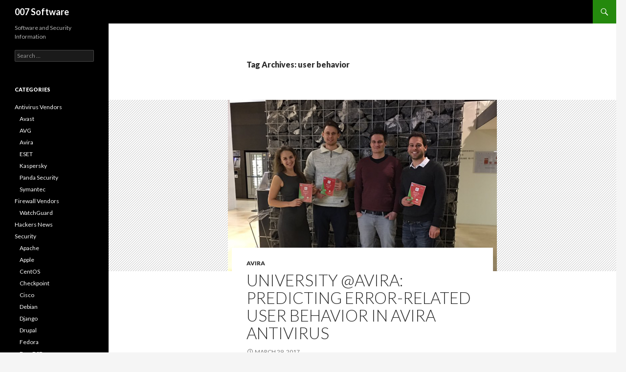

--- FILE ---
content_type: text/html; charset=UTF-8
request_url: https://007software.net/tag/user-behavior/
body_size: 7500
content:
<!DOCTYPE html>
<!--[if IE 7]>
<html class="ie ie7" lang="en-US">
<![endif]-->
<!--[if IE 8]>
<html class="ie ie8" lang="en-US">
<![endif]-->
<!--[if !(IE 7) & !(IE 8)]><!-->
<html lang="en-US">
<!--<![endif]-->
<head>
	<meta charset="UTF-8">
	<meta name="viewport" content="width=device-width">
	<title>User Behavior | 007 Software</title>
	<link rel="profile" href="https://gmpg.org/xfn/11">
	<link rel="pingback" href="https://007software.net/xmlrpc.php">
	<!--[if lt IE 9]>
	<script src="https://007software.net/wp-content/themes/twentyfourteen/js/html5.js"></script>
	<![endif]-->
	
<!-- All in One SEO Pack 2.3.12.5 by Michael Torbert of Semper Fi Web Design[297,332] -->
<link rel="canonical" href="https://007software.net/tag/user-behavior/" />
<!-- /all in one seo pack -->
<link rel='dns-prefetch' href='//fonts.googleapis.com' />
<link rel='dns-prefetch' href='//s.w.org' />
<link href='https://fonts.gstatic.com' crossorigin rel='preconnect' />
<link rel="alternate" type="application/rss+xml" title="007 Software &raquo; Feed" href="https://007software.net/feed/" />
<link rel="alternate" type="application/rss+xml" title="007 Software &raquo; Comments Feed" href="https://007software.net/comments/feed/" />
<link rel="alternate" type="application/rss+xml" title="007 Software &raquo; user behavior Tag Feed" href="https://007software.net/tag/user-behavior/feed/" />
		<script type="text/javascript">
			window._wpemojiSettings = {"baseUrl":"https:\/\/s.w.org\/images\/core\/emoji\/11.2.0\/72x72\/","ext":".png","svgUrl":"https:\/\/s.w.org\/images\/core\/emoji\/11.2.0\/svg\/","svgExt":".svg","source":{"concatemoji":"https:\/\/007software.net\/wp-includes\/js\/wp-emoji-release.min.js?ver=5.1.21"}};
			!function(e,a,t){var n,r,o,i=a.createElement("canvas"),p=i.getContext&&i.getContext("2d");function s(e,t){var a=String.fromCharCode;p.clearRect(0,0,i.width,i.height),p.fillText(a.apply(this,e),0,0);e=i.toDataURL();return p.clearRect(0,0,i.width,i.height),p.fillText(a.apply(this,t),0,0),e===i.toDataURL()}function c(e){var t=a.createElement("script");t.src=e,t.defer=t.type="text/javascript",a.getElementsByTagName("head")[0].appendChild(t)}for(o=Array("flag","emoji"),t.supports={everything:!0,everythingExceptFlag:!0},r=0;r<o.length;r++)t.supports[o[r]]=function(e){if(!p||!p.fillText)return!1;switch(p.textBaseline="top",p.font="600 32px Arial",e){case"flag":return s([55356,56826,55356,56819],[55356,56826,8203,55356,56819])?!1:!s([55356,57332,56128,56423,56128,56418,56128,56421,56128,56430,56128,56423,56128,56447],[55356,57332,8203,56128,56423,8203,56128,56418,8203,56128,56421,8203,56128,56430,8203,56128,56423,8203,56128,56447]);case"emoji":return!s([55358,56760,9792,65039],[55358,56760,8203,9792,65039])}return!1}(o[r]),t.supports.everything=t.supports.everything&&t.supports[o[r]],"flag"!==o[r]&&(t.supports.everythingExceptFlag=t.supports.everythingExceptFlag&&t.supports[o[r]]);t.supports.everythingExceptFlag=t.supports.everythingExceptFlag&&!t.supports.flag,t.DOMReady=!1,t.readyCallback=function(){t.DOMReady=!0},t.supports.everything||(n=function(){t.readyCallback()},a.addEventListener?(a.addEventListener("DOMContentLoaded",n,!1),e.addEventListener("load",n,!1)):(e.attachEvent("onload",n),a.attachEvent("onreadystatechange",function(){"complete"===a.readyState&&t.readyCallback()})),(n=t.source||{}).concatemoji?c(n.concatemoji):n.wpemoji&&n.twemoji&&(c(n.twemoji),c(n.wpemoji)))}(window,document,window._wpemojiSettings);
		</script>
		<style type="text/css">
img.wp-smiley,
img.emoji {
	display: inline !important;
	border: none !important;
	box-shadow: none !important;
	height: 1em !important;
	width: 1em !important;
	margin: 0 .07em !important;
	vertical-align: -0.1em !important;
	background: none !important;
	padding: 0 !important;
}
</style>
	<link rel='stylesheet' id='wp-block-library-css'  href='https://007software.net/wp-includes/css/dist/block-library/style.min.css?ver=5.1.21' type='text/css' media='all' />
<link rel='stylesheet' id='twentyfourteen-lato-css'  href='https://fonts.googleapis.com/css?family=Lato%3A300%2C400%2C700%2C900%2C300italic%2C400italic%2C700italic&#038;subset=latin%2Clatin-ext' type='text/css' media='all' />
<link rel='stylesheet' id='genericons-css'  href='https://007software.net/wp-content/themes/twentyfourteen/genericons/genericons.css?ver=3.0.3' type='text/css' media='all' />
<link rel='stylesheet' id='twentyfourteen-style-css'  href='https://007software.net/wp-content/themes/twentyfourteen/style.css?ver=5.1.21' type='text/css' media='all' />
<!--[if lt IE 9]>
<link rel='stylesheet' id='twentyfourteen-ie-css'  href='https://007software.net/wp-content/themes/twentyfourteen/css/ie.css?ver=20131205' type='text/css' media='all' />
<![endif]-->
<script type='text/javascript' src='https://007software.net/wp-includes/js/jquery/jquery.js?ver=1.12.4'></script>
<script type='text/javascript' src='https://007software.net/wp-includes/js/jquery/jquery-migrate.min.js?ver=1.4.1'></script>
<link rel='https://api.w.org/' href='https://007software.net/wp-json/' />
<link rel="EditURI" type="application/rsd+xml" title="RSD" href="https://007software.net/xmlrpc.php?rsd" />
<link rel="wlwmanifest" type="application/wlwmanifest+xml" href="https://007software.net/wp-includes/wlwmanifest.xml" /> 
<meta name="generator" content="WordPress 5.1.21" />
		<style type="text/css">.recentcomments a{display:inline !important;padding:0 !important;margin:0 !important;}</style>
		</head>

<body class="archive tag tag-user-behavior tag-11307 masthead-fixed list-view full-width">
<div id="page" class="hfeed site">
	
	<header id="masthead" class="site-header" role="banner">
		<div class="header-main">
			<h1 class="site-title"><a href="https://007software.net/" rel="home">007 Software</a></h1>

			<div class="search-toggle">
				<a href="#search-container" class="screen-reader-text" aria-expanded="false" aria-controls="search-container">Search</a>
			</div>

			<nav id="primary-navigation" class="site-navigation primary-navigation" role="navigation">
				<button class="menu-toggle">Primary Menu</button>
				<a class="screen-reader-text skip-link" href="#content">Skip to content</a>
				<div id="primary-menu" class="nav-menu"></div>
			</nav>
		</div>

		<div id="search-container" class="search-box-wrapper hide">
			<div class="search-box">
				<form role="search" method="get" class="search-form" action="https://007software.net/">
				<label>
					<span class="screen-reader-text">Search for:</span>
					<input type="search" class="search-field" placeholder="Search &hellip;" value="" name="s" />
				</label>
				<input type="submit" class="search-submit" value="Search" />
			</form>			</div>
		</div>
	</header><!-- #masthead -->

	<div id="main" class="site-main">

	<section id="primary" class="content-area">
		<div id="content" class="site-content" role="main">

			
			<header class="archive-header">
				<h1 class="archive-title">Tag Archives: user behavior</h1>

							</header><!-- .archive-header -->

			
<article id="post-70108" class="post-70108 post type-post status-publish format-standard has-post-thumbnail hentry category-avira tag-4landereck tag-antivirus tag-avira-antivirus tag-company tag-data-science tag-data-science-meetup tag-data-science-project tag-students tag-university-of-liechtenstein tag-user-behavior">
	
	<a class="post-thumbnail" href="https://007software.net/university-avira-predicting-error-related-user-behavior-in-avira-antivirus/" aria-hidden="true">
	<img width="550" height="350" src="https://007software.net/wp-content/uploads/2017/03/avira_blog_university-at-avira-predicting-error-related-user-behavior-in-avira-antivirus-550x350.png" class="attachment-twentyfourteen-full-width size-twentyfourteen-full-width wp-post-image" alt="" srcset="https://007software.net/wp-content/uploads/2017/03/avira_blog_university-at-avira-predicting-error-related-user-behavior-in-avira-antivirus-550x350.png 550w, https://007software.net/wp-content/uploads/2017/03/avira_blog_university-at-avira-predicting-error-related-user-behavior-in-avira-antivirus-550x350-300x191.png 300w" sizes="(max-width: 550px) 100vw, 550px" />	</a>

	
	<header class="entry-header">
				<div class="entry-meta">
			<span class="cat-links"><a href="https://007software.net/category/antivirus-vendors/avira/" rel="category tag">Avira</a></span>
		</div>
		<h1 class="entry-title"><a href="https://007software.net/university-avira-predicting-error-related-user-behavior-in-avira-antivirus/" rel="bookmark">University @Avira: Predicting error-related user behavior in Avira Antivirus</a></h1>
		<div class="entry-meta">
			<span class="entry-date"><a href="https://007software.net/university-avira-predicting-error-related-user-behavior-in-avira-antivirus/" rel="bookmark"><time class="entry-date" datetime="2017-03-29T10:05:00-05:00">March 29, 2017</time></a></span> <span class="byline"><span class="author vcard"><a class="url fn n" href="https://007software.net/author/007admin/" rel="author">007admin</a></span></span>		</div><!-- .entry-meta -->
	</header><!-- .entry-header -->

		<div class="entry-content">
		<p><img width="550" height="350" src="https://007software.net/wp-content/uploads/2017/03/avira_blog_university-at-avira-predicting-error-related-user-behavior-in-avira-antivirus-550x350.png" class="webfeedsFeaturedVisual wp-post-image" alt="University @Avira: Predicting error-related user behavior in Avira Antivirus" style="margin-bottom: 5px;clear:both;max-width: 100%"></p>
<p>The best way to learn Data Science is to do data science. Following this motto, Avira collaborated with the University of Liechtenstein and participated at the winter semester 2016/2017 seminar &ldquo;Data Science&rdquo; with a real-world data science problem. Liene Blija, Christian Holder, Jan Plojhar, and Martin Luk&scaron;&iacute;k&nbsp;&mdash; four brave students &mdash; accepted the challenge to [&hellip;]</p>
<p>The post <a rel="nofollow" href="https://blog.avira.com/predicting-error-related-user-behavior/">University @Avira: Predicting error-related user behavior in Avira Antivirus</a> appeared first on <a rel="nofollow" href="https://blog.avira.com">Avira Blog</a>.</p>
	</div><!-- .entry-content -->
	
	<footer class="entry-meta"><span class="tag-links"><a href="https://007software.net/tag/4landereck/" rel="tag">4lÃ¤ndereck</a><a href="https://007software.net/tag/antivirus/" rel="tag">Antivirus</a><a href="https://007software.net/tag/avira-antivirus/" rel="tag">avira antivirus</a><a href="https://007software.net/tag/company/" rel="tag">Company</a><a href="https://007software.net/tag/data-science/" rel="tag">Data Science</a><a href="https://007software.net/tag/data-science-meetup/" rel="tag">Data Science Meetup</a><a href="https://007software.net/tag/data-science-project/" rel="tag">data science project</a><a href="https://007software.net/tag/students/" rel="tag">students</a><a href="https://007software.net/tag/university-of-liechtenstein/" rel="tag">University of Liechtenstein</a><a href="https://007software.net/tag/user-behavior/" rel="tag">user behavior</a></span></footer></article><!-- #post-## -->
		</div><!-- #content -->
	</section><!-- #primary -->

<div id="secondary">
		<h2 class="site-description">Software and Security Information</h2>
	
	
		<div id="primary-sidebar" class="primary-sidebar widget-area" role="complementary">
		<aside id="search-2" class="widget widget_search"><form role="search" method="get" class="search-form" action="https://007software.net/">
				<label>
					<span class="screen-reader-text">Search for:</span>
					<input type="search" class="search-field" placeholder="Search &hellip;" value="" name="s" />
				</label>
				<input type="submit" class="search-submit" value="Search" />
			</form></aside><aside id="categories-2" class="widget widget_categories"><h1 class="widget-title">Categories</h1>		<ul>
				<li class="cat-item cat-item-127"><a href="https://007software.net/category/antivirus-vendors/" title="Antivirus Vendors">Antivirus Vendors</a>
<ul class='children'>
	<li class="cat-item cat-item-218"><a href="https://007software.net/category/antivirus-vendors/avast/" title="Avast">Avast</a>
</li>
	<li class="cat-item cat-item-148"><a href="https://007software.net/category/antivirus-vendors/avg/" title="AVG">AVG</a>
</li>
	<li class="cat-item cat-item-247"><a href="https://007software.net/category/antivirus-vendors/avira/" title="Avira">Avira</a>
</li>
	<li class="cat-item cat-item-121"><a href="https://007software.net/category/antivirus-vendors/eset/" title="ESET">ESET</a>
</li>
	<li class="cat-item cat-item-139"><a href="https://007software.net/category/antivirus-vendors/kaspersky/" title="Kaspersky">Kaspersky</a>
</li>
	<li class="cat-item cat-item-195"><a href="https://007software.net/category/antivirus-vendors/panda-security/" title="Panda Security">Panda Security</a>
</li>
	<li class="cat-item cat-item-204"><a href="https://007software.net/category/antivirus-vendors/symantec/" title="Symantec">Symantec</a>
</li>
</ul>
</li>
	<li class="cat-item cat-item-269"><a href="https://007software.net/category/firewall-vendors/" title="Firewall Vendors">Firewall Vendors</a>
<ul class='children'>
	<li class="cat-item cat-item-270"><a href="https://007software.net/category/firewall-vendors/watchguard/" title="WatchGuard">WatchGuard</a>
</li>
</ul>
</li>
	<li class="cat-item cat-item-5909"><a href="https://007software.net/category/hackers-news/" title="Hackers News">Hackers News</a>
</li>
	<li class="cat-item cat-item-2"><a href="https://007software.net/category/security/" title="Security">Security</a>
<ul class='children'>
	<li class="cat-item cat-item-289"><a href="https://007software.net/category/security/apache/" title="Apache Security">Apache</a>
</li>
	<li class="cat-item cat-item-15"><a href="https://007software.net/category/security/apple/" title="Apple">Apple</a>
</li>
	<li class="cat-item cat-item-779"><a href="https://007software.net/category/security/centos/" title="CentOS">CentOS</a>
</li>
	<li class="cat-item cat-item-799"><a href="https://007software.net/category/security/checkpoint/" title="Checkpoint">Checkpoint</a>
</li>
	<li class="cat-item cat-item-115"><a href="https://007software.net/category/security/cisco/" title="Cisco">Cisco</a>
</li>
	<li class="cat-item cat-item-776"><a href="https://007software.net/category/security/debian/" title="Debian Security Advisories">Debian</a>
</li>
	<li class="cat-item cat-item-793"><a href="https://007software.net/category/security/django/" title="Django">Django</a>
</li>
	<li class="cat-item cat-item-367"><a href="https://007software.net/category/security/drupal/" title="Drupal Security Advisories">Drupal</a>
</li>
	<li class="cat-item cat-item-773"><a href="https://007software.net/category/security/fedora/" title="Fedora - Security Updates">Fedora</a>
</li>
	<li class="cat-item cat-item-783"><a href="https://007software.net/category/security/freebsd/" title="FreeBSD Security Advisories">FreeBSD</a>
</li>
	<li class="cat-item cat-item-797"><a href="https://007software.net/category/security/full-disclosure/" title="Full Disclosure">Full Disclosure</a>
</li>
	<li class="cat-item cat-item-781"><a href="https://007software.net/category/security/gentoo/" title="Gentoo - This index is automatically generated from XML source. Please contact the Gentoo Linux Security Team (security@gentoo.org) for related inquiries.">Gentoo</a>
</li>
	<li class="cat-item cat-item-792"><a href="https://007software.net/category/security/hadoop/" title="Hadoop">Hadoop</a>
</li>
	<li class="cat-item cat-item-802"><a href="https://007software.net/category/security/ibm/" title="IBM">IBM</a>
</li>
	<li class="cat-item cat-item-635"><a href="https://007software.net/category/security/joomla/" title="Joomla">Joomla</a>
</li>
	<li class="cat-item cat-item-785"><a href="https://007software.net/category/security/lighttdp/" title="Lighttpd">Lighttpd</a>
</li>
	<li class="cat-item cat-item-780"><a href="https://007software.net/category/security/mandriva/" title="Mandriva Security Advisory ">Mandriva</a>
</li>
	<li class="cat-item cat-item-759"><a href="https://007software.net/category/security/microsoft-security/" title="Microsoft">Microsft</a>
</li>
	<li class="cat-item cat-item-786"><a href="https://007software.net/category/security/nagios/" title="Nagios">Nagios</a>
</li>
	<li class="cat-item cat-item-784"><a href="https://007software.net/category/security/netbsd/" title="NetBSD Security Advisories">NetBSD</a>
</li>
	<li class="cat-item cat-item-787"><a href="https://007software.net/category/security/nginx/" title="Nginx">Nginx</a>
</li>
	<li class="cat-item cat-item-757"><a href="https://007software.net/category/security/national-vulnerability-database/" title="National Vulnerability Database - This feed contains the most recent CVE cyber vulnerabilities published within the National Vulnerability Database.">NVD</a>
</li>
	<li class="cat-item cat-item-801"><a href="https://007software.net/category/security/oracle/" title="Oracle">Oracle</a>
</li>
	<li class="cat-item cat-item-794"><a href="https://007software.net/category/security/perl/" title="Perl">Perl</a>
</li>
	<li class="cat-item cat-item-795"><a href="https://007software.net/category/security/python/" title="Python">Python</a>
</li>
	<li class="cat-item cat-item-760"><a href="https://007software.net/category/security/redhat/" title="Redhat">Redhat</a>
</li>
	<li class="cat-item cat-item-798"><a href="https://007software.net/category/security/security-focus/" title="Security Focus">Security Focus</a>
</li>
	<li class="cat-item cat-item-796"><a href="https://007software.net/category/security/sun-jdk/" title="Sun JDK">Sun JDK</a>
</li>
	<li class="cat-item cat-item-791"><a href="https://007software.net/category/security/typo3/" title="Typo3">Typo3</a>
</li>
	<li class="cat-item cat-item-777"><a href="https://007software.net/category/security/ubuntu/" title="Ubuntu Security Notices">Ubuntu</a>
</li>
	<li class="cat-item cat-item-758"><a href="https://007software.net/category/security/us-cert-alerts/" title="US-CERT Alerts - Alerts warn about vulnerabilities, incidents, and other security issues that pose a significant risk.">US-CERT</a>
</li>
	<li class="cat-item cat-item-803"><a href="https://007software.net/category/security/vmware-security/" title="VMWare">VMWare</a>
</li>
	<li class="cat-item cat-item-788"><a href="https://007software.net/category/security/wordpress-security-2/" title="Wordpress">Wordpress</a>
</li>
</ul>
</li>
	<li class="cat-item cat-item-100"><a href="https://007software.net/category/software-reviews/" title="Software reviews">Software reviews</a>
</li>
	<li class="cat-item cat-item-1"><a href="https://007software.net/category/uncategorized/" >Uncategorized</a>
</li>
		</ul>
			</aside><aside id="tag_cloud-2" class="widget widget_tag_cloud"><h1 class="widget-title">Tags</h1><div class="tagcloud"><a href="https://007software.net/tag/about-us/" class="tag-cloud-link tag-link-140 tag-link-position-1" style="font-size: 17.25pt;" aria-label="About Us (559 items)">About Us</a>
<a href="https://007software.net/tag/android/" class="tag-cloud-link tag-link-122 tag-link-position-2" style="font-size: 13.5pt;" aria-label="Android (278 items)">Android</a>
<a href="https://007software.net/tag/android-corner/" class="tag-cloud-link tag-link-219 tag-link-position-3" style="font-size: 8.125pt;" aria-label="Android corner (104 items)">Android corner</a>
<a href="https://007software.net/tag/antivirus/" class="tag-cloud-link tag-link-347 tag-link-position-4" style="font-size: 8.5pt;" aria-label="Antivirus (111 items)">Antivirus</a>
<a href="https://007software.net/tag/apple/" class="tag-cloud-link tag-link-4989 tag-link-position-5" style="font-size: 10.875pt;" aria-label="Apple (172 items)">Apple</a>
<a href="https://007software.net/tag/business/" class="tag-cloud-link tag-link-149 tag-link-position-6" style="font-size: 8.875pt;" aria-label="Business (120 items)">Business</a>
<a href="https://007software.net/tag/company/" class="tag-cloud-link tag-link-250 tag-link-position-7" style="font-size: 8.375pt;" aria-label="Company (108 items)">Company</a>
<a href="https://007software.net/tag/cryptography/" class="tag-cloud-link tag-link-3 tag-link-position-8" style="font-size: 13pt;" aria-label="Cryptography (255 items)">Cryptography</a>
<a href="https://007software.net/tag/cybercrime/" class="tag-cloud-link tag-link-123 tag-link-position-9" style="font-size: 14.75pt;" aria-label="Cybercrime (356 items)">Cybercrime</a>
<a href="https://007software.net/tag/cybersecurity/" class="tag-cloud-link tag-link-1380 tag-link-position-10" style="font-size: 12.125pt;" aria-label="Cybersecurity (218 items)">Cybersecurity</a>
<a href="https://007software.net/tag/data-breach/" class="tag-cloud-link tag-link-46 tag-link-position-11" style="font-size: 10.25pt;" aria-label="data breach (155 items)">data breach</a>
<a href="https://007software.net/tag/encryption/" class="tag-cloud-link tag-link-594 tag-link-position-12" style="font-size: 11.625pt;" aria-label="Encryption (197 items)">Encryption</a>
<a href="https://007software.net/tag/facebook/" class="tag-cloud-link tag-link-134 tag-link-position-13" style="font-size: 10.75pt;" aria-label="Facebook (169 items)">Facebook</a>
<a href="https://007software.net/tag/featured1/" class="tag-cloud-link tag-link-271 tag-link-position-14" style="font-size: 21.625pt;" aria-label="featured1 (1,252 items)">featured1</a>
<a href="https://007software.net/tag/general/" class="tag-cloud-link tag-link-135 tag-link-position-15" style="font-size: 12.625pt;" aria-label="General (238 items)">General</a>
<a href="https://007software.net/tag/google/" class="tag-cloud-link tag-link-263 tag-link-position-16" style="font-size: 12.125pt;" aria-label="google (220 items)">google</a>
<a href="https://007software.net/tag/government/" class="tag-cloud-link tag-link-25 tag-link-position-17" style="font-size: 11.5pt;" aria-label="Government (193 items)">Government</a>
<a href="https://007software.net/tag/hacking/" class="tag-cloud-link tag-link-129 tag-link-position-18" style="font-size: 9.5pt;" aria-label="Hacking (135 items)">Hacking</a>
<a href="https://007software.net/tag/hacking-news/" class="tag-cloud-link tag-link-5929 tag-link-position-19" style="font-size: 16pt;" aria-label="hacking news (448 items)">hacking news</a>
<a href="https://007software.net/tag/hacks/" class="tag-cloud-link tag-link-41 tag-link-position-20" style="font-size: 14.625pt;" aria-label="Hacks (344 items)">Hacks</a>
<a href="https://007software.net/tag/highlighted/" class="tag-cloud-link tag-link-202 tag-link-position-21" style="font-size: 9.25pt;" aria-label="highlighted (129 items)">highlighted</a>
<a href="https://007software.net/tag/internet-of-things/" class="tag-cloud-link tag-link-128 tag-link-position-22" style="font-size: 9.25pt;" aria-label="Internet of Things (129 items)">Internet of Things</a>
<a href="https://007software.net/tag/internet-security/" class="tag-cloud-link tag-link-196 tag-link-position-23" style="font-size: 10.5pt;" aria-label="Internet Security (162 items)">Internet Security</a>
<a href="https://007software.net/tag/lifestyle/" class="tag-cloud-link tag-link-169 tag-link-position-24" style="font-size: 8pt;" aria-label="Lifestyle (102 items)">Lifestyle</a>
<a href="https://007software.net/tag/malware/" class="tag-cloud-link tag-link-42 tag-link-position-25" style="font-size: 19.5pt;" aria-label="Malware (844 items)">Malware</a>
<a href="https://007software.net/tag/microsoft/" class="tag-cloud-link tag-link-32 tag-link-position-26" style="font-size: 11.75pt;" aria-label="Microsoft (202 items)">Microsoft</a>
<a href="https://007software.net/tag/mobile/" class="tag-cloud-link tag-link-579 tag-link-position-27" style="font-size: 10.25pt;" aria-label="Mobile (153 items)">Mobile</a>
<a href="https://007software.net/tag/mobile-security/" class="tag-cloud-link tag-link-17 tag-link-position-28" style="font-size: 13.25pt;" aria-label="Mobile Security (269 items)">Mobile Security</a>
<a href="https://007software.net/tag/news/" class="tag-cloud-link tag-link-201 tag-link-position-29" style="font-size: 18.5pt;" aria-label="News (707 items)">News</a>
<a href="https://007software.net/tag/panda-security/" class="tag-cloud-link tag-link-4993 tag-link-position-30" style="font-size: 10.5pt;" aria-label="Panda Security (161 items)">Panda Security</a>
<a href="https://007software.net/tag/password/" class="tag-cloud-link tag-link-124 tag-link-position-31" style="font-size: 9.25pt;" aria-label="Password (127 items)">Password</a>
<a href="https://007software.net/tag/press-center/" class="tag-cloud-link tag-link-141 tag-link-position-32" style="font-size: 14pt;" aria-label="Press Center (306 items)">Press Center</a>
<a href="https://007software.net/tag/press-releases/" class="tag-cloud-link tag-link-197 tag-link-position-33" style="font-size: 12.375pt;" aria-label="Press Releases (229 items)">Press Releases</a>
<a href="https://007software.net/tag/privacy/" class="tag-cloud-link tag-link-26 tag-link-position-34" style="font-size: 18.75pt;" aria-label="Privacy (732 items)">Privacy</a>
<a href="https://007software.net/tag/ransomware/" class="tag-cloud-link tag-link-237 tag-link-position-35" style="font-size: 12.375pt;" aria-label="ransomware (229 items)">ransomware</a>
<a href="https://007software.net/tag/scams/" class="tag-cloud-link tag-link-126 tag-link-position-36" style="font-size: 8.25pt;" aria-label="Scams (106 items)">Scams</a>
<a href="https://007software.net/tag/security/" class="tag-cloud-link tag-link-4988 tag-link-position-37" style="font-size: 13.75pt;" aria-label="Security (294 items)">Security</a>
<a href="https://007software.net/tag/security-news/" class="tag-cloud-link tag-link-6516 tag-link-position-38" style="font-size: 8pt;" aria-label="Security News (101 items)">Security News</a>
<a href="https://007software.net/tag/social-media/" class="tag-cloud-link tag-link-199 tag-link-position-39" style="font-size: 9.625pt;" aria-label="Social Media (136 items)">Social Media</a>
<a href="https://007software.net/tag/technology/" class="tag-cloud-link tag-link-249 tag-link-position-40" style="font-size: 14.375pt;" aria-label="Technology (331 items)">Technology</a>
<a href="https://007software.net/tag/threats/" class="tag-cloud-link tag-link-248 tag-link-position-41" style="font-size: 14.125pt;" aria-label="Threats (317 items)">Threats</a>
<a href="https://007software.net/tag/tips/" class="tag-cloud-link tag-link-458 tag-link-position-42" style="font-size: 9pt;" aria-label="Tips (121 items)">Tips</a>
<a href="https://007software.net/tag/vulnerabilities/" class="tag-cloud-link tag-link-33 tag-link-position-43" style="font-size: 19.875pt;" aria-label="Vulnerabilities (918 items)">Vulnerabilities</a>
<a href="https://007software.net/tag/vulnerability/" class="tag-cloud-link tag-link-560 tag-link-position-44" style="font-size: 11pt;" aria-label="Vulnerability (177 items)">Vulnerability</a>
<a href="https://007software.net/tag/web-security/" class="tag-cloud-link tag-link-4 tag-link-position-45" style="font-size: 22pt;" aria-label="Web Security (1,361 items)">Web Security</a></div>
</aside>		<aside id="recent-posts-2" class="widget widget_recent_entries">		<h1 class="widget-title">Recent Posts</h1>		<ul>
											<li>
					<a href="https://007software.net/hoverwatch-phone-tracker/">Hoverwatch Phone Tracker</a>
									</li>
											<li>
					<a href="https://007software.net/vuln-dell-idrac6-cve-2015-7274-arbitrary-command-execution-vulnerability-2/">Vuln: Dell iDRAC6 CVE-2015-7274 Arbitrary Command Execution Vulnerability</a>
									</li>
											<li>
					<a href="https://007software.net/vuln-dell-idrac6-cve-2015-7274-arbitrary-command-execution-vulnerability/">Vuln: Dell iDRAC6 CVE-2015-7274 Arbitrary Command Execution Vulnerability</a>
									</li>
											<li>
					<a href="https://007software.net/mupdf-1-10a-5-fc26/">mupdf-1.10a-5.fc26</a>
									</li>
											<li>
					<a href="https://007software.net/qemu-2-7-1-6-fc25/">qemu-2.7.1-6.fc25</a>
									</li>
					</ul>
		</aside><aside id="recent-comments-2" class="widget widget_recent_comments"><h1 class="widget-title">Recent Comments</h1><ul id="recentcomments"></ul></aside><aside id="archives-2" class="widget widget_archive"><h1 class="widget-title">Archives</h1>		<ul>
				<li><a href='https://007software.net/2017/05/'>May 2017</a></li>
	<li><a href='https://007software.net/2017/04/'>April 2017</a></li>
	<li><a href='https://007software.net/2017/03/'>March 2017</a></li>
	<li><a href='https://007software.net/2017/02/'>February 2017</a></li>
	<li><a href='https://007software.net/2017/01/'>January 2017</a></li>
	<li><a href='https://007software.net/2016/12/'>December 2016</a></li>
	<li><a href='https://007software.net/2016/11/'>November 2016</a></li>
	<li><a href='https://007software.net/2016/10/'>October 2016</a></li>
	<li><a href='https://007software.net/2016/09/'>September 2016</a></li>
	<li><a href='https://007software.net/2016/08/'>August 2016</a></li>
	<li><a href='https://007software.net/2016/07/'>July 2016</a></li>
	<li><a href='https://007software.net/2016/06/'>June 2016</a></li>
	<li><a href='https://007software.net/2016/05/'>May 2016</a></li>
	<li><a href='https://007software.net/2016/04/'>April 2016</a></li>
	<li><a href='https://007software.net/2016/03/'>March 2016</a></li>
	<li><a href='https://007software.net/2016/02/'>February 2016</a></li>
	<li><a href='https://007software.net/2016/01/'>January 2016</a></li>
	<li><a href='https://007software.net/2015/12/'>December 2015</a></li>
	<li><a href='https://007software.net/2015/11/'>November 2015</a></li>
	<li><a href='https://007software.net/2015/10/'>October 2015</a></li>
	<li><a href='https://007software.net/2015/09/'>September 2015</a></li>
	<li><a href='https://007software.net/2015/08/'>August 2015</a></li>
	<li><a href='https://007software.net/2015/07/'>July 2015</a></li>
	<li><a href='https://007software.net/2015/06/'>June 2015</a></li>
	<li><a href='https://007software.net/2015/05/'>May 2015</a></li>
	<li><a href='https://007software.net/2015/04/'>April 2015</a></li>
	<li><a href='https://007software.net/2015/03/'>March 2015</a></li>
	<li><a href='https://007software.net/2015/02/'>February 2015</a></li>
	<li><a href='https://007software.net/2015/01/'>January 2015</a></li>
	<li><a href='https://007software.net/2014/12/'>December 2014</a></li>
	<li><a href='https://007software.net/2014/11/'>November 2014</a></li>
	<li><a href='https://007software.net/2014/10/'>October 2014</a></li>
	<li><a href='https://007software.net/2014/09/'>September 2014</a></li>
	<li><a href='https://007software.net/2014/08/'>August 2014</a></li>
	<li><a href='https://007software.net/2014/07/'>July 2014</a></li>
	<li><a href='https://007software.net/2014/06/'>June 2014</a></li>
	<li><a href='https://007software.net/2014/05/'>May 2014</a></li>
	<li><a href='https://007software.net/2014/04/'>April 2014</a></li>
	<li><a href='https://007software.net/2014/03/'>March 2014</a></li>
	<li><a href='https://007software.net/2014/02/'>February 2014</a></li>
	<li><a href='https://007software.net/2014/01/'>January 2014</a></li>
	<li><a href='https://007software.net/2013/12/'>December 2013</a></li>
	<li><a href='https://007software.net/2013/11/'>November 2013</a></li>
	<li><a href='https://007software.net/2013/10/'>October 2013</a></li>
	<li><a href='https://007software.net/2013/09/'>September 2013</a></li>
	<li><a href='https://007software.net/2013/08/'>August 2013</a></li>
	<li><a href='https://007software.net/2013/07/'>July 2013</a></li>
	<li><a href='https://007software.net/2013/06/'>June 2013</a></li>
	<li><a href='https://007software.net/2013/05/'>May 2013</a></li>
	<li><a href='https://007software.net/2013/04/'>April 2013</a></li>
	<li><a href='https://007software.net/2013/03/'>March 2013</a></li>
	<li><a href='https://007software.net/2013/02/'>February 2013</a></li>
	<li><a href='https://007software.net/2013/01/'>January 2013</a></li>
	<li><a href='https://007software.net/2012/12/'>December 2012</a></li>
	<li><a href='https://007software.net/2012/11/'>November 2012</a></li>
	<li><a href='https://007software.net/2012/10/'>October 2012</a></li>
	<li><a href='https://007software.net/2012/09/'>September 2012</a></li>
	<li><a href='https://007software.net/2012/08/'>August 2012</a></li>
	<li><a href='https://007software.net/2012/07/'>July 2012</a></li>
	<li><a href='https://007software.net/2012/06/'>June 2012</a></li>
	<li><a href='https://007software.net/2012/05/'>May 2012</a></li>
	<li><a href='https://007software.net/2012/04/'>April 2012</a></li>
	<li><a href='https://007software.net/2012/03/'>March 2012</a></li>
	<li><a href='https://007software.net/2012/02/'>February 2012</a></li>
	<li><a href='https://007software.net/2012/01/'>January 2012</a></li>
	<li><a href='https://007software.net/2011/12/'>December 2011</a></li>
	<li><a href='https://007software.net/2011/11/'>November 2011</a></li>
	<li><a href='https://007software.net/2011/10/'>October 2011</a></li>
	<li><a href='https://007software.net/2011/09/'>September 2011</a></li>
	<li><a href='https://007software.net/2011/08/'>August 2011</a></li>
	<li><a href='https://007software.net/2011/07/'>July 2011</a></li>
	<li><a href='https://007software.net/2011/06/'>June 2011</a></li>
	<li><a href='https://007software.net/2011/05/'>May 2011</a></li>
	<li><a href='https://007software.net/2011/04/'>April 2011</a></li>
	<li><a href='https://007software.net/2011/03/'>March 2011</a></li>
	<li><a href='https://007software.net/2011/02/'>February 2011</a></li>
	<li><a href='https://007software.net/2011/01/'>January 2011</a></li>
	<li><a href='https://007software.net/2010/12/'>December 2010</a></li>
	<li><a href='https://007software.net/2010/11/'>November 2010</a></li>
	<li><a href='https://007software.net/2010/10/'>October 2010</a></li>
	<li><a href='https://007software.net/2010/09/'>September 2010</a></li>
	<li><a href='https://007software.net/2010/08/'>August 2010</a></li>
	<li><a href='https://007software.net/2010/07/'>July 2010</a></li>
	<li><a href='https://007software.net/2010/06/'>June 2010</a></li>
	<li><a href='https://007software.net/2010/05/'>May 2010</a></li>
	<li><a href='https://007software.net/2010/04/'>April 2010</a></li>
	<li><a href='https://007software.net/2010/03/'>March 2010</a></li>
	<li><a href='https://007software.net/2010/02/'>February 2010</a></li>
	<li><a href='https://007software.net/2010/01/'>January 2010</a></li>
	<li><a href='https://007software.net/2009/12/'>December 2009</a></li>
	<li><a href='https://007software.net/2009/11/'>November 2009</a></li>
	<li><a href='https://007software.net/2009/10/'>October 2009</a></li>
	<li><a href='https://007software.net/2009/09/'>September 2009</a></li>
	<li><a href='https://007software.net/2009/08/'>August 2009</a></li>
	<li><a href='https://007software.net/2009/07/'>July 2009</a></li>
	<li><a href='https://007software.net/2009/06/'>June 2009</a></li>
	<li><a href='https://007software.net/2009/05/'>May 2009</a></li>
	<li><a href='https://007software.net/2009/04/'>April 2009</a></li>
	<li><a href='https://007software.net/2009/03/'>March 2009</a></li>
	<li><a href='https://007software.net/2009/02/'>February 2009</a></li>
	<li><a href='https://007software.net/2009/01/'>January 2009</a></li>
	<li><a href='https://007software.net/2008/12/'>December 2008</a></li>
	<li><a href='https://007software.net/2008/11/'>November 2008</a></li>
	<li><a href='https://007software.net/2008/10/'>October 2008</a></li>
	<li><a href='https://007software.net/2008/09/'>September 2008</a></li>
	<li><a href='https://007software.net/2008/08/'>August 2008</a></li>
	<li><a href='https://007software.net/2008/07/'>July 2008</a></li>
	<li><a href='https://007software.net/2008/06/'>June 2008</a></li>
	<li><a href='https://007software.net/2008/05/'>May 2008</a></li>
	<li><a href='https://007software.net/2008/04/'>April 2008</a></li>
	<li><a href='https://007software.net/2008/03/'>March 2008</a></li>
	<li><a href='https://007software.net/2008/02/'>February 2008</a></li>
	<li><a href='https://007software.net/2008/01/'>January 2008</a></li>
	<li><a href='https://007software.net/2007/12/'>December 2007</a></li>
	<li><a href='https://007software.net/2007/10/'>October 2007</a></li>
	<li><a href='https://007software.net/2007/09/'>September 2007</a></li>
	<li><a href='https://007software.net/2007/07/'>July 2007</a></li>
	<li><a href='https://007software.net/2007/04/'>April 2007</a></li>
	<li><a href='https://007software.net/2007/03/'>March 2007</a></li>
	<li><a href='https://007software.net/2007/01/'>January 2007</a></li>
	<li><a href='https://007software.net/2006/12/'>December 2006</a></li>
	<li><a href='https://007software.net/2006/10/'>October 2006</a></li>
	<li><a href='https://007software.net/2006/05/'>May 2006</a></li>
	<li><a href='https://007software.net/2006/04/'>April 2006</a></li>
	<li><a href='https://007software.net/2006/03/'>March 2006</a></li>
	<li><a href='https://007software.net/2006/02/'>February 2006</a></li>
	<li><a href='https://007software.net/2006/01/'>January 2006</a></li>
	<li><a href='https://007software.net/2005/11/'>November 2005</a></li>
	<li><a href='https://007software.net/2005/10/'>October 2005</a></li>
	<li><a href='https://007software.net/2005/07/'>July 2005</a></li>
	<li><a href='https://007software.net/2005/05/'>May 2005</a></li>
	<li><a href='https://007software.net/2005/03/'>March 2005</a></li>
	<li><a href='https://007software.net/2005/02/'>February 2005</a></li>
	<li><a href='https://007software.net/2004/05/'>May 2004</a></li>
	<li><a href='https://007software.net/2003/12/'>December 2003</a></li>
	<li><a href='https://007software.net/2002/12/'>December 2002</a></li>
	<li><a href='https://007software.net/2002/08/'>August 2002</a></li>
	<li><a href='https://007software.net/2001/12/'>December 2001</a></li>
	<li><a href='https://007software.net/2001/05/'>May 2001</a></li>
	<li><a href='https://007software.net/2000/05/'>May 2000</a></li>
	<li><a href='https://007software.net/1/12/'>December 1</a></li>
		</ul>
			</aside>	</div><!-- #primary-sidebar -->
	</div><!-- #secondary -->

		</div><!-- #main -->

		<footer id="colophon" class="site-footer" role="contentinfo">

			
			<div class="site-info">
								<a href="https://wordpress.org/">Proudly powered by WordPress</a>
			</div><!-- .site-info -->
		</footer><!-- #colophon -->
	</div><!-- #page -->

	<script type='text/javascript' src='https://007software.net/wp-content/themes/twentyfourteen/js/functions.js?ver=20150315'></script>
<script type='text/javascript' src='https://007software.net/wp-includes/js/wp-embed.min.js?ver=5.1.21'></script>
<script defer src="https://static.cloudflareinsights.com/beacon.min.js/vcd15cbe7772f49c399c6a5babf22c1241717689176015" integrity="sha512-ZpsOmlRQV6y907TI0dKBHq9Md29nnaEIPlkf84rnaERnq6zvWvPUqr2ft8M1aS28oN72PdrCzSjY4U6VaAw1EQ==" data-cf-beacon='{"version":"2024.11.0","token":"4c8637d491054890b59959e31a54a89d","r":1,"server_timing":{"name":{"cfCacheStatus":true,"cfEdge":true,"cfExtPri":true,"cfL4":true,"cfOrigin":true,"cfSpeedBrain":true},"location_startswith":null}}' crossorigin="anonymous"></script>
</body>
</html>